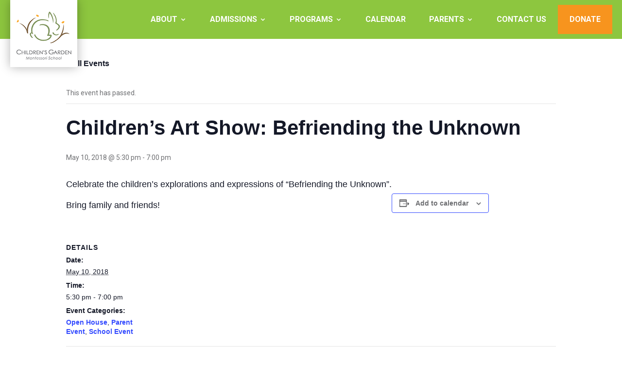

--- FILE ---
content_type: text/html; charset=UTF-8
request_url: https://www.cgmontessori.com/event/childrens-art-show-befriending-the-unknown/
body_size: 34966
content:
<!doctype html><html lang="en"><head itemscope itemtype="http://schema.org/WebSite"><meta charset="UTF-8"><link media="all" href="https://www.cgmontessori.com/wp-content/cache/autoptimize/css/autoptimize_956b256b5e9a831ca4c2a7ea91ec5c7d.css" rel="stylesheet"><link media="print" href="https://www.cgmontessori.com/wp-content/cache/autoptimize/css/autoptimize_9c900892739fe6dcd4c088c15818dc7d.css" rel="stylesheet"><title itemprop='name'>Children&#039;s Art Show: Befriending the Unknown - Children&#039;s Garden Montessori School</title><link rel="canonical" href="https://www.cgmontessori.com" itemprop="url"><link href="//www.google-analytics.com" rel="dns-prefetch"><link rel="apple-touch-icon" sizes="180x180" href="https://www.cgmontessori.com/wp-content/themes/cg-2017/assets/img/icons/apple-touch-icon.png"><link rel="icon" type="image/png" sizes="32x32" href="https://www.cgmontessori.com/wp-content/themes/cg-2017/assets/img/icons/favicon-32x32.png"><link rel="icon" type="image/png" sizes="16x16" href="https://www.cgmontessori.com/wp-content/themes/cg-2017/assets/img/icons/favicon-16x16.png"><link rel="manifest" href="https://www.cgmontessori.com/wp-content/themes/cg-2017/assets/img/icons/manifest.json"><link rel="mask-icon" href="https://www.cgmontessori.com/wp-content/themes/cg-2017/assets/img/icons/safari-pinned-tab.svg" color="#8dc63f"><link rel="shortcut icon" href="https://www.cgmontessori.com/wp-content/themes/cg-2017/assets/img/icons/favicon.ico"><meta name="msapplication-TileColor" content="#8dc63f"><meta name="msapplication-TileImage" content="https://www.cgmontessori.com/wp-content/themes/cg-2017/assets/img/icons/mstile-144x144.png"><meta name="msapplication-config" content="https://www.cgmontessori.com/wp-content/themes/cg-2017/assets/img/icons/browserconfig.xml"><meta name="theme-color" content="#ffffff"><meta http-equiv="X-UA-Compatible" content="IE=edge,chrome=1"><meta name="viewport" content="width=device-width, initial-scale=1.0"><meta name='robots' content='index, follow, max-image-preview:large, max-snippet:-1, max-video-preview:-1' /><link rel="canonical" href="https://www.cgmontessori.com/event/childrens-art-show-befriending-the-unknown/" /><meta property="og:locale" content="en_US" /><meta property="og:type" content="article" /><meta property="og:title" content="Children&#039;s Art Show: Befriending the Unknown - Children&#039;s Garden Montessori School" /><meta property="og:description" content="Celebrate the children&#8217;s explorations and expressions of &#8220;Befriending the Unknown&#8221;. Bring family and friends!" /><meta property="og:url" content="https://www.cgmontessori.com/event/childrens-art-show-befriending-the-unknown/" /><meta property="og:site_name" content="Children&#039;s Garden Montessori School" /><meta property="article:publisher" content="https://www.facebook.com/pages/Childrens-Garden-Montessori-School/213121868829154?fref=ts" /> <script type="application/ld+json" class="yoast-schema-graph">{"@context":"https://schema.org","@graph":[{"@type":"WebPage","@id":"https://www.cgmontessori.com/event/childrens-art-show-befriending-the-unknown/","url":"https://www.cgmontessori.com/event/childrens-art-show-befriending-the-unknown/","name":"Children's Art Show: Befriending the Unknown - Children's Garden Montessori School","isPartOf":{"@id":"https://www.cgmontessori.com/#website"},"datePublished":"2018-04-26T19:22:12+00:00","breadcrumb":{"@id":"https://www.cgmontessori.com/event/childrens-art-show-befriending-the-unknown/#breadcrumb"},"inLanguage":"en","potentialAction":[{"@type":"ReadAction","target":["https://www.cgmontessori.com/event/childrens-art-show-befriending-the-unknown/"]}]},{"@type":"BreadcrumbList","@id":"https://www.cgmontessori.com/event/childrens-art-show-befriending-the-unknown/#breadcrumb","itemListElement":[{"@type":"ListItem","position":1,"name":"Home","item":"https://www.cgmontessori.com/"},{"@type":"ListItem","position":2,"name":"Events","item":"https://www.cgmontessori.com/calendar/"},{"@type":"ListItem","position":3,"name":"Children&#8217;s Art Show: Befriending the Unknown"}]},{"@type":"WebSite","@id":"https://www.cgmontessori.com/#website","url":"https://www.cgmontessori.com/","name":"Children's Garden Montessori School","description":"Preschool &amp; Kindergarten in Denver, CO","publisher":{"@id":"https://www.cgmontessori.com/#organization"},"potentialAction":[{"@type":"SearchAction","target":{"@type":"EntryPoint","urlTemplate":"https://www.cgmontessori.com/?s={search_term_string}"},"query-input":{"@type":"PropertyValueSpecification","valueRequired":true,"valueName":"search_term_string"}}],"inLanguage":"en"},{"@type":"Organization","@id":"https://www.cgmontessori.com/#organization","name":"Children's Garden Montessori","url":"https://www.cgmontessori.com/","logo":{"@type":"ImageObject","inLanguage":"en","@id":"https://www.cgmontessori.com/#/schema/logo/image/","url":"https://www.cgmontessori.com/wp-content/uploads/2017/11/logo.png","contentUrl":"https://www.cgmontessori.com/wp-content/uploads/2017/11/logo.png","width":"301","height":"264","caption":"Children's Garden Montessori"},"image":{"@id":"https://www.cgmontessori.com/#/schema/logo/image/"},"sameAs":["https://www.facebook.com/pages/Childrens-Garden-Montessori-School/213121868829154?fref=ts"]},{"@type":"Event","name":"Children&#8217;s Art Show: Befriending the Unknown","description":"Celebrate the children&#8217;s explorations and expressions of &#8220;Befriending the Unknown&#8221;. Bring family and friends!","url":"https://www.cgmontessori.com/event/childrens-art-show-befriending-the-unknown/","eventAttendanceMode":"https://schema.org/OfflineEventAttendanceMode","eventStatus":"https://schema.org/EventScheduled","startDate":"2018-05-10T17:30:00-06:00","endDate":"2018-05-10T19:00:00-06:00","@id":"https://www.cgmontessori.com/event/childrens-art-show-befriending-the-unknown/#event","mainEntityOfPage":{"@id":"https://www.cgmontessori.com/event/childrens-art-show-befriending-the-unknown/"}}]}</script> <link rel='dns-prefetch' href='//use.fontawesome.com' /><link rel='dns-prefetch' href='//ajax.googleapis.com' /><link rel='dns-prefetch' href='//cdnjs.cloudflare.com' /><link rel="alternate" type="text/calendar" title="Children&#039;s Garden Montessori School &raquo; iCal Feed" href="https://www.cgmontessori.com/calendar/?ical=1" /><link rel="alternate" title="oEmbed (JSON)" type="application/json+oembed" href="https://www.cgmontessori.com/wp-json/oembed/1.0/embed?url=https%3A%2F%2Fwww.cgmontessori.com%2Fevent%2Fchildrens-art-show-befriending-the-unknown%2F" /><link rel="alternate" title="oEmbed (XML)" type="text/xml+oembed" href="https://www.cgmontessori.com/wp-json/oembed/1.0/embed?url=https%3A%2F%2Fwww.cgmontessori.com%2Fevent%2Fchildrens-art-show-befriending-the-unknown%2F&#038;format=xml" /><link rel='stylesheet' id='normalize-css' href='https://cdnjs.cloudflare.com/ajax/libs/normalize/8.0.1/normalize.min.css?ver=6.9' type='text/css' media='all' /> <script type="text/javascript" src="https://www.cgmontessori.com/wp-includes/js/jquery/jquery.min.js?ver=3.7.1" id="jquery-core-js"></script> <script type="text/javascript" defer='defer' src="https://www.cgmontessori.com/wp-includes/js/jquery/jquery-migrate.min.js?ver=3.4.1" id="jquery-migrate-js"></script> <script type="text/javascript" defer='defer' src="https://www.cgmontessori.com/wp-content/plugins/the-events-calendar/common/build/js/tribe-common.js?ver=9c44e11f3503a33e9540" id="tribe-common-js"></script> <script type="text/javascript" defer='defer' src="https://www.cgmontessori.com/wp-content/plugins/the-events-calendar/build/js/views/breakpoints.js?ver=4208de2df2852e0b91ec" id="tribe-events-views-v2-breakpoints-js"></script> <script type="text/javascript" defer='defer' src="https://use.fontawesome.com/82cd33f513.js?ver=6.9" id="gm-font-awesome-js"></script> <script type="text/javascript" defer='defer' src="https://www.cgmontessori.com/wp-content/plugins/email-encoder-bundle/assets/js/custom.js?ver=2c542c9989f589cd5318f5cef6a9ecd7" id="eeb-js-frontend-js"></script> <link rel="https://api.w.org/" href="https://www.cgmontessori.com/wp-json/" /><link rel="alternate" title="JSON" type="application/json" href="https://www.cgmontessori.com/wp-json/wp/v2/tribe_events/3927" /><meta name="tec-api-version" content="v1"><meta name="tec-api-origin" content="https://www.cgmontessori.com"><link rel="alternate" href="https://www.cgmontessori.com/wp-json/tribe/events/v1/events/3927" /></head><body class="wp-singular tribe_events-template-default single single-tribe_events postid-3927 wp-theme-cg-2017 childrens-art-show-befriending-the-unknown tribe-events-page-template tribe-no-js tribe-filter-live wp-featherlight-captions events-single tribe-events-style-full tribe-events-style-theme"> <a class="skip-link screen-reader-text" href="#content">Skip to content</a><header id="masthead" class="site-header clear" role="banner"><div class="flex-wrapper"><div class="header-left"><div class="logo"> <a href="https://www.cgmontessori.com/" rel="home"> <img src="https://www.cgmontessori.com/wp-content/themes/cg-2017/assets/img/logo.png" alt="Logo" class="logo-img"> </a></div><div class="title-container"><p class="site-title screen-reader-text"><a href="https://www.cgmontessori.com/" rel="home">Children&#039;s Garden Montessori School</a></p></div></div><div class="site-menu-container"> <button id="menu-toggle" class="menu-toggle">Menu</button><div id="site-header-menu" class="site-header-menu"><nav id="site-navigation" class="main-navigation" role="navigation" aria-label="Primary Menu"><ul class="primary-menu"><li id="menu-item-1926" class="menu-item menu-item-type-post_type menu-item-object-page menu-item-has-children menu-item-1926"><a href="https://www.cgmontessori.com/about/">About</a><ul class="sub-menu"><li id="menu-item-3611" class="menu-item menu-item-type-post_type menu-item-object-page menu-item-3611"><a href="https://www.cgmontessori.com/about/mission-values-vision/">Mission, Vision, Values</a></li><li id="menu-item-3473" class="menu-item menu-item-type-post_type menu-item-object-page menu-item-3473"><a href="https://www.cgmontessori.com/about/our-history/">Our History</a></li><li id="menu-item-1929" class="menu-item menu-item-type-post_type menu-item-object-page menu-item-1929"><a href="https://www.cgmontessori.com/about/philosophy/">Montessori &#038; Reggio</a></li><li id="menu-item-3474" class="menu-item menu-item-type-post_type menu-item-object-page menu-item-3474"><a href="https://www.cgmontessori.com/about/staff/">Staff</a></li><li id="menu-item-3614" class="menu-item menu-item-type-post_type menu-item-object-page menu-item-3614"><a href="https://www.cgmontessori.com/about/our-environment/">Our Environments</a></li><li id="menu-item-3477" class="menu-item menu-item-type-post_type menu-item-object-page menu-item-3477"><a href="https://www.cgmontessori.com/about/gallery/">Photo Gallery</a></li><li id="menu-item-3615" class="menu-item menu-item-type-post_type menu-item-object-page menu-item-3615"><a href="https://www.cgmontessori.com/about/employment/">Employment Opportunities</a></li></ul></li><li id="menu-item-1928" class="menu-item menu-item-type-post_type menu-item-object-page menu-item-has-children menu-item-1928"><a href="https://www.cgmontessori.com/admissions/">Admissions</a><ul class="sub-menu"><li id="menu-item-3480" class="menu-item menu-item-type-post_type menu-item-object-page menu-item-3480"><a href="https://www.cgmontessori.com/admissions/open-house-and-tour-schedules/">Parent Previews and Tours</a></li><li id="menu-item-3478" class="menu-item menu-item-type-post_type menu-item-object-page menu-item-3478"><a href="https://www.cgmontessori.com/admissions/apply/">Applying Process</a></li><li id="menu-item-3482" class="menu-item menu-item-type-post_type menu-item-object-page menu-item-3482"><a href="https://www.cgmontessori.com/admissions/documents-and-forms/">Tuition &#038; Fees</a></li><li id="menu-item-3483" class="menu-item menu-item-type-post_type menu-item-object-page menu-item-3483"><a href="https://www.cgmontessori.com/admissions/tuition-support/">Tuition Support</a></li><li id="menu-item-3484" class="menu-item menu-item-type-post_type menu-item-object-page menu-item-3484"><a href="https://www.cgmontessori.com/admissions/faq/">FAQ</a></li></ul></li><li id="menu-item-1927" class="menu-item menu-item-type-post_type menu-item-object-page menu-item-has-children menu-item-1927"><a href="https://www.cgmontessori.com/programs/">Programs</a><ul class="sub-menu"><li id="menu-item-3486" class="menu-item menu-item-type-post_type menu-item-object-page menu-item-3486"><a href="https://www.cgmontessori.com/programs/toddlers/">Toddler Program</a></li><li id="menu-item-3487" class="menu-item menu-item-type-post_type menu-item-object-page menu-item-3487"><a href="https://www.cgmontessori.com/programs/primary-program/">Primary Program</a></li><li id="menu-item-3488" class="menu-item menu-item-type-post_type menu-item-object-page menu-item-3488"><a href="https://www.cgmontessori.com/programs/extended-primary-program/">Extended Primary (XP)/Kindergarten Program</a></li><li id="menu-item-3489" class="menu-item menu-item-type-post_type menu-item-object-page menu-item-3489"><a href="https://www.cgmontessori.com/programs/summer-camp/">Summer Camp</a></li></ul></li><li id="menu-item-3491" class="menu-item menu-item-type-custom menu-item-object-custom menu-item-3491"><a href="https://www.cgmontessori.com/calendar">Calendar</a></li><li id="menu-item-1932" class="menu-item menu-item-type-post_type menu-item-object-page menu-item-has-children menu-item-1932"><a href="https://www.cgmontessori.com/parents/">Parents</a><ul class="sub-menu"><li id="menu-item-3494" class="menu-item menu-item-type-post_type menu-item-object-page menu-item-3494"><a href="https://www.cgmontessori.com/parents/forms-and-information/">Forms and Information</a></li><li id="menu-item-3496" class="menu-item menu-item-type-post_type menu-item-object-page menu-item-3496"><a href="https://www.cgmontessori.com/parents/suggested-reading-2/">Suggested Reading</a></li><li id="menu-item-3495" class="menu-item menu-item-type-post_type menu-item-object-page menu-item-3495"><a href="https://www.cgmontessori.com/parents/newsletters/">News</a></li><li id="menu-item-3497" class="menu-item menu-item-type-post_type menu-item-object-page menu-item-3497"><a href="https://www.cgmontessori.com/parents/support-the-school/">Support &#038; Fundraising</a></li></ul></li><li id="menu-item-3499" class="menu-item menu-item-type-post_type menu-item-object-page menu-item-3499"><a href="https://www.cgmontessori.com/contact-us/">Contact Us</a></li><li id="menu-item-4830" class="menu-cta menu-item menu-item-type-post_type menu-item-object-page menu-item-4830"><a href="https://www.cgmontessori.com/donate/">Donate</a></li></ul></nav></div></div></div></header><section id="tribe-events-pg-template" class="tribe-events-pg-template" role="main"><div class="tribe-events-before-html"></div><span class="tribe-events-ajax-loading"><img class="tribe-events-spinner-medium" src="https://www.cgmontessori.com/wp-content/plugins/the-events-calendar/src/resources/images/tribe-loading.gif" alt="Loading Events" /></span><div id="tribe-events-content" class="tribe-events-single"><p class="tribe-events-back"> <a href="https://www.cgmontessori.com/calendar/"> &laquo; All Events</a></p><div class="tribe-events-notices"><ul><li>This event has passed.</li></ul></div><h1 class="tribe-events-single-event-title">Children&#8217;s Art Show: Befriending the Unknown</h1><div class="tribe-events-schedule tribe-clearfix"><div><span class="tribe-event-date-start">May 10, 2018 @ 5:30 pm</span> - <span class="tribe-event-time">7:00 pm</span></div></div><div id="tribe-events-header"  data-title="Children&#039;s Art Show: Befriending the Unknown - Children&#039;s Garden Montessori School" data-viewtitle="Children&#8217;s Art Show: Befriending the Unknown"><nav class="tribe-events-nav-pagination" aria-label="Event Navigation"><ul class="tribe-events-sub-nav"><li class="tribe-events-nav-previous"><a href="https://www.cgmontessori.com/event/curators-talk-befriending-the-unknown/"><span>&laquo;</span> Curator&#8217;s Talk &#8211; Befriending the Unknown</a></li><li class="tribe-events-nav-next"><a href="https://www.cgmontessori.com/event/parent-orientation/">2018-2019 Parent Orientation <span>&raquo;</span></a></li></ul></nav></div><div id="post-3927" class="post-3927 tribe_events type-tribe_events status-publish hentry tribe_events_cat-open-house tribe_events_cat-parent-event tribe_events_cat-school-event cat_open-house cat_parent-event cat_school-event"><div class="tribe-events-single-event-description tribe-events-content"><p>Celebrate the children&#8217;s explorations and expressions of &#8220;Befriending the Unknown&#8221;.</p><p>Bring family and friends!</p></div><div class="tribe-events tribe-common"><div class="tribe-events-c-subscribe-dropdown__container"><div class="tribe-events-c-subscribe-dropdown"><div class="tribe-common-c-btn-border tribe-events-c-subscribe-dropdown__button"> <svg
 class="tribe-common-c-svgicon tribe-common-c-svgicon--cal-export tribe-events-c-subscribe-dropdown__export-icon" 	aria-hidden="true"
 viewBox="0 0 23 17"
 xmlns="http://www.w3.org/2000/svg"
> <path fill-rule="evenodd" clip-rule="evenodd" d="M.128.896V16.13c0 .211.145.383.323.383h15.354c.179 0 .323-.172.323-.383V.896c0-.212-.144-.383-.323-.383H.451C.273.513.128.684.128.896Zm16 6.742h-.901V4.679H1.009v10.729h14.218v-3.336h.901V7.638ZM1.01 1.614h14.218v2.058H1.009V1.614Z" /> <path d="M20.5 9.846H8.312M18.524 6.953l2.89 2.909-2.855 2.855" stroke-width="1.2" stroke-linecap="round" stroke-linejoin="round"/> </svg> <button
 class="tribe-events-c-subscribe-dropdown__button-text"
 aria-expanded="false"
 aria-controls="tribe-events-subscribe-dropdown-content"
 aria-label="View links to add events to your calendar"
 > Add to calendar </button> <svg
 class="tribe-common-c-svgicon tribe-common-c-svgicon--caret-down tribe-events-c-subscribe-dropdown__button-icon" 	aria-hidden="true"
 viewBox="0 0 10 7"
 xmlns="http://www.w3.org/2000/svg"
> <path fill-rule="evenodd" clip-rule="evenodd" d="M1.008.609L5 4.6 8.992.61l.958.958L5 6.517.05 1.566l.958-.958z" class="tribe-common-c-svgicon__svg-fill"/> </svg></div><div id="tribe-events-subscribe-dropdown-content" class="tribe-events-c-subscribe-dropdown__content"><ul class="tribe-events-c-subscribe-dropdown__list"><li class="tribe-events-c-subscribe-dropdown__list-item tribe-events-c-subscribe-dropdown__list-item--gcal"> <a
 href="https://www.google.com/calendar/event?action=TEMPLATE&#038;dates=20180510T173000/20180510T190000&#038;text=Children%26%238217%3Bs%20Art%20Show%3A%20Befriending%20the%20Unknown&#038;details=Celebrate+the+children%27s+explorations+and+expressions+of+%22Befriending+the+Unknown%22.Bring+family+and+friends%21&#038;trp=false&#038;ctz=America/Denver&#038;sprop=website:https://www.cgmontessori.com"
 class="tribe-events-c-subscribe-dropdown__list-item-link"
 target="_blank"
 rel="noopener noreferrer nofollow noindex"
 > Google Calendar </a></li><li class="tribe-events-c-subscribe-dropdown__list-item tribe-events-c-subscribe-dropdown__list-item--ical"> <a
 href="webcal://www.cgmontessori.com/event/childrens-art-show-befriending-the-unknown/?ical=1"
 class="tribe-events-c-subscribe-dropdown__list-item-link"
 target="_blank"
 rel="noopener noreferrer nofollow noindex"
 > iCalendar </a></li><li class="tribe-events-c-subscribe-dropdown__list-item tribe-events-c-subscribe-dropdown__list-item--outlook-365"> <a
 href="https://outlook.office.com/owa/?path=/calendar/action/compose&#038;rrv=addevent&#038;startdt=2018-05-10T17%3A30%3A00-06%3A00&#038;enddt=2018-05-10T19%3A00%3A00-06%3A00&#038;location&#038;subject=Children%27s%20Art%20Show%3A%20Befriending%20the%20Unknown&#038;body=Celebrate%20the%20children%27s%20explorations%20and%20expressions%20of%20%22Befriending%20the%20Unknown%22.Bring%20family%20and%20friends%21"
 class="tribe-events-c-subscribe-dropdown__list-item-link"
 target="_blank"
 rel="noopener noreferrer nofollow noindex"
 > Outlook 365 </a></li><li class="tribe-events-c-subscribe-dropdown__list-item tribe-events-c-subscribe-dropdown__list-item--outlook-live"> <a
 href="https://outlook.live.com/owa/?path=/calendar/action/compose&#038;rrv=addevent&#038;startdt=2018-05-10T17%3A30%3A00-06%3A00&#038;enddt=2018-05-10T19%3A00%3A00-06%3A00&#038;location&#038;subject=Children%27s%20Art%20Show%3A%20Befriending%20the%20Unknown&#038;body=Celebrate%20the%20children%27s%20explorations%20and%20expressions%20of%20%22Befriending%20the%20Unknown%22.Bring%20family%20and%20friends%21"
 class="tribe-events-c-subscribe-dropdown__list-item-link"
 target="_blank"
 rel="noopener noreferrer nofollow noindex"
 > Outlook Live </a></li></ul></div></div></div></div><div class="tribe-events-single-section tribe-events-event-meta primary tribe-clearfix"><div class="tribe-events-meta-group tribe-events-meta-group-details"><h2 class="tribe-events-single-section-title"> Details</h2><ul class="tribe-events-meta-list"><li class="tribe-events-meta-item"> <span class="tribe-events-start-date-label tribe-events-meta-label">Date:</span> <span class="tribe-events-meta-value"> <abbr class="tribe-events-abbr tribe-events-start-date published dtstart" title="2018-05-10"> May 10, 2018 </abbr> </span></li><li class="tribe-events-meta-item"> <span class="tribe-events-start-time-label tribe-events-meta-label">Time:</span> <span class="tribe-events-meta-value"><div class="tribe-events-abbr tribe-events-start-time published dtstart" title="2018-05-10"> 5:30 pm - 7:00 pm</div> </span></li><li class="tribe-events-meta-item"><span class="tribe-events-event-categories-label tribe-events-meta-label">Event Categories:</span> <span class="tribe-events-event-categories tribe-events-meta-value"><a href="https://www.cgmontessori.com/calendar/category/open-house/" rel="tag">Open House</a>, <a href="https://www.cgmontessori.com/calendar/category/parent-event/" rel="tag">Parent Event</a>, <a href="https://www.cgmontessori.com/calendar/category/school-event/" rel="tag">School Event</a></span></li></ul></div></div></div><div id="tribe-events-footer"><nav class="tribe-events-nav-pagination" aria-label="Event Navigation"><ul class="tribe-events-sub-nav"><li class="tribe-events-nav-previous"><a href="https://www.cgmontessori.com/event/curators-talk-befriending-the-unknown/"><span>&laquo;</span> Curator&#8217;s Talk &#8211; Befriending the Unknown</a></li><li class="tribe-events-nav-next"><a href="https://www.cgmontessori.com/event/parent-orientation/">2018-2019 Parent Orientation <span>&raquo;</span></a></li></ul></nav></div></div><div class="tribe-events-after-html"></div></section><footer class="footer" role="contentinfo"><section class="footer-cta cta-banner"><div class="wrapper"><div class="footer-cta-content"><h2><a href="https://www.cgmontessori.com/contact-us/">a garden full of growth, come visit!</a></h2></div></div></section><div id="social-links-menu" class="social-links-container"><div class="flex-wrapper"><nav id="social-navigation" class="social-navigation open-icons" role="navigation" aria-label="Social Media Menu"><ul class="social-links-menu"><li id="menu-item-3617" class="menu-item menu-item-type-custom menu-item-object-custom menu-item-3617"><a href="https://www.facebook.com/pages/Childrens-Garden-Montessori-School/213121868829154?fref=ts"><span class="screen-reader-text">Facebook</span></a></li></ul></nav></div></div><div class="footer-bottom"><div class="wrapper"><div class="contact-info"> <span class="contact-item"><a href="https://www.cgmontessori.com/" rel="home">Children&#8217;s Garden Montessori School</a></span> <span class="contact-item address"> <a target="_blank" href="http://maps.google.com/?q=444 Detroit Street, Denver, CO 80206">444 Detroit Street, Denver, CO 80206</a> </span> <span class="contact-item phone"> <a href="tel:3033220972">303-322-0972</a> </span></div><div class="copyright"><div class="wrapper"><p> &copy; 2026 Copyright Children&#8217;s Garden Montessori School. All Rights Reserved. |
 Powered by <a href="http://gomontessori.com" target="_blank" rel="nofollow">Go Montessori</a></p></div></div></div></div></footer>  <script type="speculationrules">{"prefetch":[{"source":"document","where":{"and":[{"href_matches":"/*"},{"not":{"href_matches":["/wp-*.php","/wp-admin/*","/wp-content/uploads/*","/wp-content/*","/wp-content/plugins/*","/wp-content/themes/cg-2017/*","/*\\?(.+)"]}},{"not":{"selector_matches":"a[rel~=\"nofollow\"]"}},{"not":{"selector_matches":".no-prefetch, .no-prefetch a"}}]},"eagerness":"conservative"}]}</script> <script>( function ( body ) {
			'use strict';
			body.className = body.className.replace( /\btribe-no-js\b/, 'tribe-js' );
		} )( document.body );</script> <script>var tribe_l10n_datatables = {"aria":{"sort_ascending":": activate to sort column ascending","sort_descending":": activate to sort column descending"},"length_menu":"Show _MENU_ entries","empty_table":"No data available in table","info":"Showing _START_ to _END_ of _TOTAL_ entries","info_empty":"Showing 0 to 0 of 0 entries","info_filtered":"(filtered from _MAX_ total entries)","zero_records":"No matching records found","search":"Search:","all_selected_text":"All items on this page were selected. ","select_all_link":"Select all pages","clear_selection":"Clear Selection.","pagination":{"all":"All","next":"Next","previous":"Previous"},"select":{"rows":{"0":"","_":": Selected %d rows","1":": Selected 1 row"}},"datepicker":{"dayNames":["Sunday","Monday","Tuesday","Wednesday","Thursday","Friday","Saturday"],"dayNamesShort":["Sun","Mon","Tue","Wed","Thu","Fri","Sat"],"dayNamesMin":["S","M","T","W","T","F","S"],"monthNames":["January","February","March","April","May","June","July","August","September","October","November","December"],"monthNamesShort":["January","February","March","April","May","June","July","August","September","October","November","December"],"monthNamesMin":["Jan","Feb","Mar","Apr","May","Jun","Jul","Aug","Sep","Oct","Nov","Dec"],"nextText":"Next","prevText":"Prev","currentText":"Today","closeText":"Done","today":"Today","clear":"Clear"}};</script><script type="text/javascript" defer='defer' src="https://www.cgmontessori.com/wp-content/plugins/the-events-calendar/vendor/bootstrap-datepicker/js/bootstrap-datepicker.min.js?ver=6.15.14" id="tribe-events-views-v2-bootstrap-datepicker-js"></script> <script type="text/javascript" defer='defer' src="https://www.cgmontessori.com/wp-content/plugins/the-events-calendar/build/js/views/viewport.js?ver=3e90f3ec254086a30629" id="tribe-events-views-v2-viewport-js"></script> <script type="text/javascript" defer='defer' src="https://www.cgmontessori.com/wp-content/plugins/the-events-calendar/build/js/views/accordion.js?ver=b0cf88d89b3e05e7d2ef" id="tribe-events-views-v2-accordion-js"></script> <script type="text/javascript" defer='defer' src="https://www.cgmontessori.com/wp-content/plugins/the-events-calendar/build/js/views/view-selector.js?ver=a8aa8890141fbcc3162a" id="tribe-events-views-v2-view-selector-js"></script> <script type="text/javascript" defer='defer' src="https://www.cgmontessori.com/wp-content/plugins/the-events-calendar/build/js/views/ical-links.js?ver=0dadaa0667a03645aee4" id="tribe-events-views-v2-ical-links-js"></script> <script type="text/javascript" defer='defer' src="https://www.cgmontessori.com/wp-content/plugins/the-events-calendar/build/js/views/navigation-scroll.js?ver=eba0057e0fd877f08e9d" id="tribe-events-views-v2-navigation-scroll-js"></script> <script type="text/javascript" defer='defer' src="https://www.cgmontessori.com/wp-content/plugins/the-events-calendar/build/js/views/multiday-events.js?ver=780fd76b5b819e3a6ece" id="tribe-events-views-v2-multiday-events-js"></script> <script type="text/javascript" defer='defer' src="https://www.cgmontessori.com/wp-content/plugins/the-events-calendar/build/js/views/month-mobile-events.js?ver=cee03bfee0063abbd5b8" id="tribe-events-views-v2-month-mobile-events-js"></script> <script type="text/javascript" defer='defer' src="https://www.cgmontessori.com/wp-content/plugins/the-events-calendar/build/js/views/month-grid.js?ver=b5773d96c9ff699a45dd" id="tribe-events-views-v2-month-grid-js"></script> <script type="text/javascript" defer='defer' src="https://www.cgmontessori.com/wp-content/plugins/the-events-calendar/common/vendor/tooltipster/tooltipster.bundle.min.js?ver=6.10.1" id="tribe-tooltipster-js"></script> <script type="text/javascript" defer='defer' src="https://www.cgmontessori.com/wp-content/plugins/the-events-calendar/build/js/views/tooltip.js?ver=82f9d4de83ed0352be8e" id="tribe-events-views-v2-tooltip-js"></script> <script type="text/javascript" defer='defer' src="https://www.cgmontessori.com/wp-content/plugins/the-events-calendar/build/js/views/events-bar.js?ver=3825b4a45b5c6f3f04b9" id="tribe-events-views-v2-events-bar-js"></script> <script type="text/javascript" defer='defer' src="https://www.cgmontessori.com/wp-content/plugins/the-events-calendar/build/js/views/events-bar-inputs.js?ver=e3710df171bb081761bd" id="tribe-events-views-v2-events-bar-inputs-js"></script> <script type="text/javascript" defer='defer' src="https://www.cgmontessori.com/wp-content/plugins/the-events-calendar/build/js/views/datepicker.js?ver=9ae0925bbe975f92bef4" id="tribe-events-views-v2-datepicker-js"></script> <script type="text/javascript" defer='defer' src="https://www.cgmontessori.com/wp-content/plugins/the-events-calendar/common/build/js/user-agent.js?ver=da75d0bdea6dde3898df" id="tec-user-agent-js"></script> <script type="text/javascript" defer='defer' src="https://www.cgmontessori.com/wp-content/mu-plugins/flexslider/jquery.flexslider-min.js?ver=2.7.0" id="flexslider-script-js"></script> <script type="text/javascript" defer='defer' src="https://ajax.googleapis.com/ajax/libs/webfont/1.6.26/webfont.js?ver=1.6" id="webfontloader-js"></script> <script type="text/javascript" id="script-js-extra">var screenReaderText = {"expand":"expand child menu"};
//# sourceURL=script-js-extra</script> <script type="text/javascript" defer='defer' src="https://www.cgmontessori.com/wp-content/themes/cg-2017/assets/js/scripts.all.min.js?ver=1.1" id="script-js"></script> <script type="text/javascript" defer='defer' src="https://www.cgmontessori.com/wp-content/plugins/wp-featherlight/js/wpFeatherlight.pkgd.min.js?ver=1.3.4" id="wp-featherlight-js"></script> <script type="text/javascript" defer='defer' src="https://www.cgmontessori.com/wp-content/plugins/the-events-calendar/common/build/js/utils/query-string.js?ver=694b0604b0c8eafed657" id="tribe-query-string-js"></script> <script defer='defer' src='https://www.cgmontessori.com/wp-content/plugins/the-events-calendar/common/build/js/underscore-before.js'></script> <script type="text/javascript" defer='defer' src="https://www.cgmontessori.com/wp-includes/js/underscore.min.js?ver=1.13.7" id="underscore-js"></script> <script defer='defer' src='https://www.cgmontessori.com/wp-content/plugins/the-events-calendar/common/build/js/underscore-after.js'></script> <script type="text/javascript" defer='defer' src="https://www.cgmontessori.com/wp-includes/js/dist/hooks.min.js?ver=dd5603f07f9220ed27f1" id="wp-hooks-js"></script> <script defer type="text/javascript" defer='defer' src="https://www.cgmontessori.com/wp-content/plugins/the-events-calendar/build/js/views/manager.js?ver=6ff3be8cc3be5b9c56e7" id="tribe-events-views-v2-manager-js"></script> <script id="wp-emoji-settings" type="application/json">{"baseUrl":"https://s.w.org/images/core/emoji/17.0.2/72x72/","ext":".png","svgUrl":"https://s.w.org/images/core/emoji/17.0.2/svg/","svgExt":".svg","source":{"concatemoji":"https://www.cgmontessori.com/wp-includes/js/wp-emoji-release.min.js?ver=6.9"}}</script> <script type="module">/*! This file is auto-generated */
const a=JSON.parse(document.getElementById("wp-emoji-settings").textContent),o=(window._wpemojiSettings=a,"wpEmojiSettingsSupports"),s=["flag","emoji"];function i(e){try{var t={supportTests:e,timestamp:(new Date).valueOf()};sessionStorage.setItem(o,JSON.stringify(t))}catch(e){}}function c(e,t,n){e.clearRect(0,0,e.canvas.width,e.canvas.height),e.fillText(t,0,0);t=new Uint32Array(e.getImageData(0,0,e.canvas.width,e.canvas.height).data);e.clearRect(0,0,e.canvas.width,e.canvas.height),e.fillText(n,0,0);const a=new Uint32Array(e.getImageData(0,0,e.canvas.width,e.canvas.height).data);return t.every((e,t)=>e===a[t])}function p(e,t){e.clearRect(0,0,e.canvas.width,e.canvas.height),e.fillText(t,0,0);var n=e.getImageData(16,16,1,1);for(let e=0;e<n.data.length;e++)if(0!==n.data[e])return!1;return!0}function u(e,t,n,a){switch(t){case"flag":return n(e,"\ud83c\udff3\ufe0f\u200d\u26a7\ufe0f","\ud83c\udff3\ufe0f\u200b\u26a7\ufe0f")?!1:!n(e,"\ud83c\udde8\ud83c\uddf6","\ud83c\udde8\u200b\ud83c\uddf6")&&!n(e,"\ud83c\udff4\udb40\udc67\udb40\udc62\udb40\udc65\udb40\udc6e\udb40\udc67\udb40\udc7f","\ud83c\udff4\u200b\udb40\udc67\u200b\udb40\udc62\u200b\udb40\udc65\u200b\udb40\udc6e\u200b\udb40\udc67\u200b\udb40\udc7f");case"emoji":return!a(e,"\ud83e\u1fac8")}return!1}function f(e,t,n,a){let r;const o=(r="undefined"!=typeof WorkerGlobalScope&&self instanceof WorkerGlobalScope?new OffscreenCanvas(300,150):document.createElement("canvas")).getContext("2d",{willReadFrequently:!0}),s=(o.textBaseline="top",o.font="600 32px Arial",{});return e.forEach(e=>{s[e]=t(o,e,n,a)}),s}function r(e){var t=document.createElement("script");t.src=e,t.defer=!0,document.head.appendChild(t)}a.supports={everything:!0,everythingExceptFlag:!0},new Promise(t=>{let n=function(){try{var e=JSON.parse(sessionStorage.getItem(o));if("object"==typeof e&&"number"==typeof e.timestamp&&(new Date).valueOf()<e.timestamp+604800&&"object"==typeof e.supportTests)return e.supportTests}catch(e){}return null}();if(!n){if("undefined"!=typeof Worker&&"undefined"!=typeof OffscreenCanvas&&"undefined"!=typeof URL&&URL.createObjectURL&&"undefined"!=typeof Blob)try{var e="postMessage("+f.toString()+"("+[JSON.stringify(s),u.toString(),c.toString(),p.toString()].join(",")+"));",a=new Blob([e],{type:"text/javascript"});const r=new Worker(URL.createObjectURL(a),{name:"wpTestEmojiSupports"});return void(r.onmessage=e=>{i(n=e.data),r.terminate(),t(n)})}catch(e){}i(n=f(s,u,c,p))}t(n)}).then(e=>{for(const n in e)a.supports[n]=e[n],a.supports.everything=a.supports.everything&&a.supports[n],"flag"!==n&&(a.supports.everythingExceptFlag=a.supports.everythingExceptFlag&&a.supports[n]);var t;a.supports.everythingExceptFlag=a.supports.everythingExceptFlag&&!a.supports.flag,a.supports.everything||((t=a.source||{}).concatemoji?r(t.concatemoji):t.wpemoji&&t.twemoji&&(r(t.twemoji),r(t.wpemoji)))});
//# sourceURL=https://www.cgmontessori.com/wp-includes/js/wp-emoji-loader.min.js</script> </body></html>

--- FILE ---
content_type: application/javascript
request_url: https://www.cgmontessori.com/wp-content/themes/cg-2017/assets/js/scripts.all.min.js?ver=1.1
body_size: 3252
content:
!function(e,t,n){"use strict";t(function(){WebFont.load({google:{families:["Roboto:400,400i,700,700i"]}})})}(this,jQuery),function(e,t,n){"use strict";t(function(){function e(e){var n=t("<button />",{"class":"dropdown-toggle","aria-expanded":!1}).append(t("<span />",{"class":"screen-reader-text",text:screenReaderText.expand}));e.find(".menu-item-has-children > a").after(n),e.find(".current-menu-ancestor > button").addClass("toggled-on"),e.find(".current-menu-ancestor > .sub-menu").addClass("toggled-on"),e.find(".menu-item-has-children").attr("aria-haspopup","true"),e.find(".dropdown-toggle").click(function(e){var n=t(this),a=n.find(".screen-reader-text");e.preventDefault(),n.toggleClass("toggled-on"),n.next(".children, .sub-menu").toggleClass("toggled-on"),n.attr("aria-expanded","false"===n.attr("aria-expanded")?"true":"false"),a.text(a.text()===screenReaderText.expand?screenReaderText.collapse:screenReaderText.expand)})}t(".wp-caption").removeAttr("style"),t(document).ready(function(){t(".flexslider").flexslider({animation:"fade",controlNav:!1,prevText:"",nextText:"",smoothHeight:!0,start:function(e){e.removeClass("loading")}})}),t(".accordion-content").hide(),t("h3.accordion-title").on("click",function(){return t(this).next().is(":hidden")?(t("h3.accordion-title").removeClass("active").next().slideUp(),t(this).toggleClass("active").next().slideDown()):t("h3.accordion-title").removeClass("active").next().slideUp(),!1});var n=t("iframe");n.each(function(){t(this).removeAttr("height").removeAttr("width").wrap("<div class='embed-container'></div>")});var a,i,o,s,d;e(t(".main-navigation")),a=t("#masthead"),i=a.find("#menu-toggle"),d=a.find("#site-header-menu"),o=a.find("#site-navigation"),s=a.find("#social-navigation"),function(){i.length&&(i.add(o).add(s).attr("aria-expanded","false"),i.on("click.twentysixteen",function(){t(this).add(d).toggleClass("toggled-on"),t(this).add(o).add(s).attr("aria-expanded","false"===t(this).add(o).add(s).attr("aria-expanded")?"true":"false")}))}(),function(){function e(){window.innerWidth>=910?(t(document.body).on("touchstart.twentysixteen",function(e){t(e.target).closest(".main-navigation li").length||t(".main-navigation li").removeClass("focus")}),o.find(".menu-item-has-children > a").on("touchstart.twentysixteen",function(e){var n=t(this).parent("li");n.hasClass("focus")||(e.preventDefault(),n.toggleClass("focus"),n.siblings(".focus").removeClass("focus"))})):o.find(".menu-item-has-children > a").unbind("touchstart.twentysixteen")}o.length&&o.children().length&&("ontouchstart"in window&&(t(window).on("resize.twentysixteen",e),e()),o.find("a").on("focus.twentysixteen blur.twentysixteen",function(){t(this).parents(".menu-item").toggleClass("focus")}))}(),function(){var e=navigator.userAgent.toLowerCase().indexOf("webkit")>-1,t=navigator.userAgent.toLowerCase().indexOf("opera")>-1,n=navigator.userAgent.toLowerCase().indexOf("msie")>-1;(e||t||n)&&document.getElementById&&window.addEventListener&&window.addEventListener("hashchange",function(){var e,t=location.hash.substring(1);/^[A-z0-9_-]+$/.test(t)&&(e=document.getElementById(t),e&&(/^(?:a|select|input|button|textarea)$/i.test(e.tagName)||(e.tabIndex=-1),e.focus(),window.scrollBy(0,-53)))},!1)}()})}(this,jQuery);